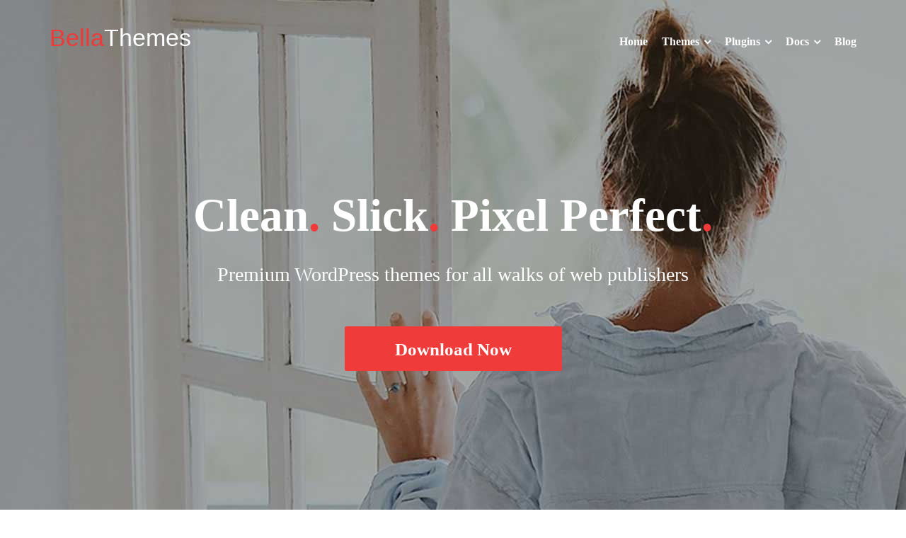

--- FILE ---
content_type: text/html
request_url: https://www.bellathemes.com/
body_size: 4297
content:
<!DOCTYPE html>

<html lang="en-US">
<head>
<meta charset="utf-8"/><meta content="max-age=31536000; includeSubDomains; preload" http-equiv="Strict-Transport-Security"/><meta content="geolocation=(), microphone=(), camera=(), payment=(), autoplay=(), fullscreen=(self), display-capture=()" http-equiv="Permissions-Policy"/><meta content="strict-origin-when-cross-origin" http-equiv="Referrer-Policy"/><meta content="1; mode=block" http-equiv="X-XSS-Protection"/><meta content="SAMEORIGIN" http-equiv="X-Frame-Options"/><meta content="nosniff" http-equiv="X-Content-Type-Options"/><meta content="default-src 'self' https:; script-src 'self' 'unsafe-inline' https:; style-src 'self' 'unsafe-inline' https:; img-src 'self' data: https:; object-src 'none'; frame-ancestors 'self';" http-equiv="Content-Security-Policy"/><meta content="$39.00..." name="description"/>
<meta content="width=device-width, initial-scale=1.0" name="viewport"/>
<title>Bellathemes | Premium Wordpress Themes</title>
<link href="https://www.bellathemes.com/" rel="canonical"/>
<link href="/wp-includes/css/dist/block-library/style.min_ver-5.7.2.css" id="wp-block-library-css" media="all" rel="stylesheet" type="text/css"/>
<link href="/wp-content/plugins/easy-digital-downloads/templates/edd.min_ver-2.11.1.css" id="edd-styles-css" media="all" rel="stylesheet" type="text/css"/>
<link href="/wp-content/plugins/if-menu/assets/if-menu-site_ver-5.7.2.css" id="if-menu-site-css-css" media="all" rel="stylesheet" type="text/css"/>
<link href="/wp-content/themes/bellashop/layout/css/bootstrap.min_ver-3.3.6.css" id="bootstrap-css" media="all" rel="stylesheet" type="text/css"/>
<link href="/wp-content/themes/bellashop/layout/css/bootstrap-theme.min_ver-3.3.6.css" id="bootstrap-theme-css" media="all" rel="stylesheet" type="text/css"/>
<link href="/wp-content/plugins/elementor/assets/lib/font-awesome/css/font-awesome.min_ver-4.7.0.css" id="font-awesome-css" media="all" rel="stylesheet" type="text/css"/>
<link href="/wp-content/themes/bellashop/layout/css/owl-carousel.min_ver-2.0.0.css" id="owl-carousel-css" media="all" rel="stylesheet" type="text/css"/>
<link href="/wp-content/themes/bellashop/layout/css/main_ver-5.7.2.css" id="illdy-main-css" media="all" rel="stylesheet" type="text/css"/>
<link href="/wp-content/themes/bellashop/layout/css/custom_ver-5.7.2.css" id="illdy-custom-css" media="all" rel="stylesheet" type="text/css"/>
<link href="/wp-content/themes/bellashop/style_ver-1.0.16.css" id="illdy-style-css" media="all" rel="stylesheet" type="text/css"/>
<link href="/wp-content/plugins/elementor/assets/lib/eicons/css/elementor-icons.min_ver-4.2.0.css" id="elementor-icons-css" media="all" rel="stylesheet" type="text/css"/>
<link href="/wp-content/plugins/elementor/assets/lib/animations/animations.min_ver-2.4.7.css" id="elementor-animations-css" media="all" rel="stylesheet" type="text/css"/>
<link href="/wp-content/plugins/elementor/assets/css/frontend.min_ver-2.4.7.css" id="elementor-frontend-css" media="all" rel="stylesheet" type="text/css"/>
<link href="/wp-content/uploads/elementor/css/global_ver-1550961410.css" id="elementor-global-css" media="all" rel="stylesheet" type="text/css"/>
<script id="jquery-core-js" src="/wp-includes/js/jquery/jquery.min_ver-3.5.1.js" type="text/javascript"></script>
<script id="jquery-migrate-js" src="/wp-includes/js/jquery/jquery-migrate.min_ver-3.3.2.js" type="text/javascript"></script>
<style type="text/css">
        .pace .pace-progress {
            background-color: #f1d204;
            color: #f1d204;
        }

        .pace .pace-activity {
            box-shadow: inset 0 0 0 2px #f1d204, inset 0 0 0 7px #ffffff;
        }

        .pace-overlay {
            background-color: #ffffff;
        }
    </style>
<link href="/wp-content/uploads/2018/08/cropped-favicon-32x32.png" rel="icon" sizes="32x32"/>
<link href="/wp-content/uploads/2018/08/cropped-favicon-192x192.png" rel="icon" sizes="192x192"/>
<link href="/wp-content/uploads/2018/08/cropped-favicon-180x180.png" rel="apple-touch-icon"/>
<style id="illdy-about-section-css" type="text/css">
        #header.header-front-page {
            background-image: url(wp-content/themes/bellashop/layout/images/front-page/front-page-header.jpg) !important;
        }

            #header.header-front-page .bottom-header .header-button-one {
                background-color: rgba( 0, 0, 0, .2 );
            }

                #header.header-front-page .bottom-header .header-button-one:hover {
                    background-color: rgba( 0, 0, 0, .1 );
                }
    </style>
<style id="illdy-projects-section-css" type="text/css">
        #projects:before {
            background-image: url(wp-content/themes/bellashop/layout/images/front-page/pattern.png) !important;
        }

        #projects:before {
            background-size: auto !important;
        }

        #projects:before {
            background-repeat: repeat !important;
        }
    </style>
<style id="illdy-team-section-css" type="text/css">
        #team:before {
            background-image: url(wp-content/themes/bellashop/layout/images/front-page/pattern.png) !important;
        }

        #team:before {
            background-size: auto !important;
        }

        #team:before {
            background-repeat: repeat !important;
        }
    </style>
<style id="illdy-testimonials-section-css" type="text/css">
        #testimonials:before {
            background-image: url(wp-content/themes/bellashop/layout/images/testiomnials-background.jpg) !important;
        }

        #testimonials:before {
            background-attachment: scroll !important;
        }
    </style>
<style id="wp-custom-css" type="text/css">
        a.redbtn {
            background: #ef3b39;
        }

        form#edd_purchase_20-3, form#edd_purchase_201 {
            display: none;
        }

        .wpcf7-form-control.wpcf7-textarea {
            height: 150px;
        }

        a.bellablog-view-details, a.bellablog-view-demo {
            display: inline-block;
            text-decoration: none;
            padding: 10px 18px;
            color: #fff;
            margin-right: 50px;
            transition: all ease-in-out 0.3s;
        }

            a.bellablog-view-details, a.bellablog-view-demo:hover {
                background: #ef3b39;
                transition: all ease-in-out 0.3s;
            }

                a.bellablog-view-demo, a.bellablog-view-details:hover {
                    background: black;
                    transition: all ease-in-out 0.3s;
                }

        #projects .widget_text {
            margin-right: 40px;
        }

            #projects .widget_text:last-child {
                margin-right: 0
            }

        #edd_purchase_376, #edd_purchase_383-3 {
            display: none;
        }

        #edd_purchase_755 {
            display: none;
        }
    </style>
</head>
<body class="home page-template-default page page-id-34 wp-custom-logo elementor-default elementor-page elementor-page-34">
<header class="header-front-page header-has-sticky-menu" id="header">
<div class="top-header">
<div class="container">
<div class="row">
<div class="col-sm-4 col-xs-8">
<a href="/" style="font-size:34px;"><span style="color:#ee3a39;">Bella</span><span style="color:white;">Themes</span></a>
</div>
<!--/.col-sm-2-->
<div class="col-sm-8 col-xs-4">
<nav class="header-navigation">
<ul class="clearfix" id="menu-main">
<li class="menu-item menu-item-type-custom menu-item-object-custom current-menu-item current_page_item menu-item-158" id="menu-item-158">
<a aria-current="page" href="/">Home</a>
</li>
<li class="menu-item menu-item-type-custom menu-item-object-custom menu-item-has-children menu-item-159" id="menu-item-159">
<a href="#">Themes</a>
<ul class="sub-menu">
<li class="menu-item menu-item-type-custom menu-item-object-custom menu-item-has-children menu-item-545" id="menu-item-545">
<a href="#">Free</a>
<ul class="sub-menu">
<li class="menu-item menu-item-type-custom menu-item-object-custom menu-item-548" id="menu-item-548">
<a href="/downloads/blogyard.html">BlogYard</a>
</li>
<li class="menu-item menu-item-type-custom menu-item-object-custom menu-item-549" id="menu-item-549">
<a href="/downloads/quail.html">Quail</a>
</li>
</ul>
</li>
<li class="menu-item menu-item-type-custom menu-item-object-custom menu-item-has-children menu-item-546" id="menu-item-546">
<a href="#">Premium</a>
<ul class="sub-menu">
<li class="menu-item menu-item-type-custom menu-item-object-custom menu-item-160" id="menu-item-160">
<a href="/downloads/blogyard-pro.html">BlogYard Pro</a>
</li>
<li class="menu-item menu-item-type-custom menu-item-object-custom menu-item-547" id="menu-item-547">
<a href="/downloads/quail-pro.html">Quail Pro</a>
</li>
</ul>
</li>
</ul>
</li>
<li class="menu-item menu-item-type-custom menu-item-object-custom menu-item-has-children menu-item-401" id="menu-item-401">
<a href="#">Plugins</a>
<ul class="sub-menu">
<li class="menu-item menu-item-type-post_type menu-item-object-page menu-item-402" id="menu-item-402">
<a href="/plugin/bella-kit.html">Bella Kit</a>
</li>
<li class="menu-item menu-item-type-post_type menu-item-object-page menu-item-403" id="menu-item-403">
<a href="/plugin/wp-htaccess-file-editor.html">WP Htaccess File Editor</a>
</li>
</ul>
</li>
<li class="menu-item menu-item-type-custom menu-item-object-custom menu-item-has-children menu-item-161" id="menu-item-161">
<a href="#">Docs</a>
<ul class="sub-menu">
<li class="menu-item menu-item-type-custom menu-item-object-custom menu-item-162" id="menu-item-162">
<a href="/doc/blogyard-pro.html" target="_blank">BlogYard (Pro)</a>
</li>
<li class="menu-item menu-item-type-custom menu-item-object-custom menu-item-550" id="menu-item-550">
<a href="/doc/quail-pro.html" target="_blank">Quail (Pro)</a>
</li>
</ul>
</li>
<li class="menu-item menu-item-type-post_type menu-item-object-page menu-item-325" id="menu-item-325">
<a href="/blog.html">Blog</a>
</li>
</ul>
</nav>
<button class="open-responsive-menu">
<i class="fa fa-bars">
</i>
</button>
</div>
<!--/.col-sm-10-->
</div>
<!--/.row-->
</div>
<!--/.container-->
</div>
<!--/.top-header-->
<nav class="responsive-menu">
<ul>
<li class="menu-item menu-item-type-custom menu-item-object-custom current-menu-item current_page_item menu-item-158">
<a aria-current="page" href="/">Home</a>
</li>
<li class="menu-item menu-item-type-custom menu-item-object-custom menu-item-has-children menu-item-159">
<a href="#">Themes</a>
<ul class="sub-menu">
<li class="menu-item menu-item-type-custom menu-item-object-custom menu-item-has-children menu-item-545">
<a href="#">Free</a>
<ul class="sub-menu">
<li class="menu-item menu-item-type-custom menu-item-object-custom menu-item-548">
<a href="/downloads/blogyard.html">BlogYard</a>
</li>
<li class="menu-item menu-item-type-custom menu-item-object-custom menu-item-549">
<a href="/downloads/quail.html">Quail</a>
</li>
</ul>
</li>
<li class="menu-item menu-item-type-custom menu-item-object-custom menu-item-has-children menu-item-546">
<a href="#">Premium</a>
<ul class="sub-menu">
<li class="menu-item menu-item-type-custom menu-item-object-custom menu-item-160">
<a href="/downloads/blogyard-pro.html">BlogYard Pro</a>
</li>
<li class="menu-item menu-item-type-custom menu-item-object-custom menu-item-547">
<a href="/downloads/quail-pro.html">Quail Pro</a>
</li>
</ul>
</li>
</ul>
</li>
<li class="menu-item menu-item-type-custom menu-item-object-custom menu-item-has-children menu-item-401">
<a href="#">Plugins</a>
<ul class="sub-menu">
<li class="menu-item menu-item-type-post_type menu-item-object-page menu-item-402">
<a href="/plugin/bella-kit.html">Bella Kit</a>
</li>
<li class="menu-item menu-item-type-post_type menu-item-object-page menu-item-403">
<a href="/plugin/wp-htaccess-file-editor.html">WP Htaccess File Editor</a>
</li>
</ul>
</li>
<li class="menu-item menu-item-type-custom menu-item-object-custom menu-item-has-children menu-item-161">
<a href="#">Docs</a>
<ul class="sub-menu">
<li class="menu-item menu-item-type-custom menu-item-object-custom menu-item-162">
<a href="/doc/blogyard-pro.html" rel="noopener" target="_blank">BlogYard (Pro)</a>
</li>
<li class="menu-item menu-item-type-custom menu-item-object-custom menu-item-550">
<a href="/doc/quail-pro.html" rel="noopener" target="_blank">Quail (Pro)</a>
</li>
</ul>
</li>
<li class="menu-item menu-item-type-post_type menu-item-object-page menu-item-325">
<a href="/blog.html">Blog</a>
</li>
</ul>
</nav>
<!--/.responsive-menu-->
<div class="bottom-header front-page">
<div class="container">
<div class="row">
<div class="col-sm-12">
<h1>
                            Clean<span class="span-dot">.</span> Slick<span class="span-dot">.</span> Pixel Perfect<span class="span-dot">.</span>
</h1>
</div>
<!--/.col-sm-12-->
<div class="col-sm-8 col-sm-offset-2">
<div class="section-description">Premium WordPress themes for all walks of web publishers</div>
<a class="header-button-two" href="/downloads/quail-pro.html" title="Download Now">Download Now</a>
</div>
<!--/.col-sm-8.col-sm-offset-2-->
</div>
<!--/.row-->
</div>
<!--/.container-->
</div>
<!--/.bottom-header.front-page-->
</header>
<!--/#header-->
<section class="front-page-section" id="about" style="">
<div class="section-header">
<div class="container">
<div class="row">
<div class="col-sm-12">
<h3>About Us</h3>
</div>
<!--/.col-sm-12-->
<div class="col-sm-10 col-sm-offset-1">
<div class="section-description">
                            Are you searching for the cheapest yet best designed WordPress theme that gets your website up and running in no time? Check out our most affordable, user-friendly and niche-oriented premium themes.
                            With these low-cost, crystal clear and minimalistic premium themes, you will also get the opportunity to experience our 24/7 support, advanced  customizer options, and most importantly, regular updates.
                        </div>
</div>
<!--/.col-sm-10.col-sm-offset-1-->
</div>
<!--/.row-->
</div>
<!--/.container-->
</div>
<!--/.section-header-->
<div class="section-content">
<div class="container">
<div class="row">
<div class="col-sm-4 col-sm-offset-0 col-xs-10 col-xs-offset-1 col-lg-4 col-lg-offset-0 widget_illdy_skill" id="illdy_skill-6">
<div class="skill" data-skill-color="#ef3b39" data-skill-progress-bar-width="97">
<div class="skill-top clearfix">
<div class="skill-progress-bar">
</div>
</div>
<!--/.skill-top.clearfix-->
<div class="skill-bottom">
<i class="fa fa fa-thumbs-up">
</i>
<span>User Friendly</span>
</div>
<!--/.skill-bottom-->
</div>
<!--/.skill-->
</div>
<div class="col-sm-4 col-sm-offset-0 col-xs-10 col-xs-offset-1 col-lg-4 col-lg-offset-0 widget_illdy_skill" id="illdy_skill-8">
<div class="skill" data-skill-color="#f1d204" data-skill-progress-bar-width="90">
<div class="skill-top clearfix">
<div class="skill-progress-bar">
</div>
</div>
<!--/.skill-top.clearfix-->
<div class="skill-bottom">
<i class="fa fa fa-code">
</i>
<span>Minimalistic</span>
</div>
<!--/.skill-bottom-->
</div>
<!--/.skill-->
</div>
<div class="col-sm-4 col-sm-offset-0 col-xs-10 col-xs-offset-1 col-lg-4 col-lg-offset-0 widget_illdy_skill" id="illdy_skill-7">
<div class="skill" data-skill-color="#6a4d8a" data-skill-progress-bar-width="95">
<div class="skill-top clearfix">
<div class="skill-progress-bar">
</div>
</div>
<!--/.skill-top.clearfix-->
<div class="skill-bottom">
<i class="fa fa fa-ambulance">
</i>
<span>24/7 Support</span>
</div>
<!--/.skill-bottom-->
</div>
<!--/.skill-->
</div>
</div>
<!--/.row-->
</div>
<!--/.container-->
</div>
<!--/.section-content-->
</section>
<!--/#about.front-page-section-->
<section class="front-page-section" id="projects" style="
">
<div class="section-header">
<div class="container">
<div class="row">
<div class="col-sm-12">
<h3>Themes</h3>
</div>
<!--/.col-sm-12-->
<div class="col-sm-10 col-sm-offset-1">
<div class="section-description">You'll love our Themes. Check it out!</div>
</div>
<!--/.col-sm-10.col-sm-offset-1-->
</div>
<!--/.row-->
</div>
<!--/.container-->
</div>
<!--/.section-header-->
<div class="section-content">
<div class="container-fluid">
<div class="row inline-columns">
<div class="widget_text col-sm-3 col-xs-6 no-padding widget_custom_html" id="custom_html-6">
<div class="textwidget custom-html-widget">
<div class="tile scale-anm portfolio1 all">
<div class="portfolio-wrapper">
<figure class="effect-zoe">
<img alt="Blogyard Pro Sc" class="attachment-gtl-multipurpose-img-370-330 size-gtl-multipurpose-img-370-330 wp-post-image" loading="lazy" src="/wp-content/uploads/2018/08/blogyard-pro-sc.png"/>
<figcaption>
<div class="description">
<h3>BlogYard Pro</h3>
<p>
<span class="edd_price" id="edd_price_1354">$39.00</span>
</p>
<p class="btn-wrapper">
<a class="custom-btn secondary-btn" href="/demo/blogyard-pro.html" rel="noopener" target="_blank">View Demo</a>
<a class="custom-btn secondary-btn" href="/downloads/blogyard-pro.html">Details</a>
</p>
</div>
</figcaption>
</figure>
</div>
</div>
</div>
</div>
<div class="widget_text col-sm-3 col-xs-6 no-padding widget_custom_html" id="custom_html-7">
<div class="textwidget custom-html-widget">
<div class="tile scale-anm portfolio1 all">
<div class="portfolio-wrapper">
<figure class="effect-zoe">
<img alt="Quailpro" class="attachment-gtl-multipurpose-img-370-330 size-gtl-multipurpose-img-370-330 wp-post-image" loading="lazy" src="/wp-content/uploads/2019/03/quailpro.png"/>
<figcaption>
<div class="description">
<h3>Quail Pro</h3>
<p>
<span class="edd_price" id="edd_price_1355">$49.00</span>
</p>
<p class="btn-wrapper">
<a class="custom-btn secondary-btn" href="/demo/quail-pro.html" rel="noopener" target="_blank">View Demo</a>
<a class="custom-btn secondary-btn" href="/downloads/quail-pro.html">Details</a>
</p>
</div>
</figcaption>
</figure>
</div>
</div>
</div>
</div>
</div>
<!--/.row-->
</div>
<!--/.container-fluid-->
</div>
<!--/.section-content-->
</section>
<!--/#projects.front-page-section-->
<section class="front-page-section" id="services">
<div class="section-header">
<div class="container">
<div class="row">
<div class="col-sm-12">
<h3>Why Choose Us</h3>
</div>
<!--/.col-sm-12-->
<div class="col-sm-10 col-sm-offset-1">
<div class="section-description">Just some of the dozens of reasons, User love our theme</div>
</div>
<!--/.col-sm-10.col-sm-offset-1-->
</div>
<!--/.row-->
</div>
<!--/.container-->
</div>
<!--/.section-header-->
<div class="section-content">
<div class="container">
<div class="row inline-columns">
<div class="col-sm-4 widget_illdy_service" id="illdy_service-5">
<div class="service" data-service-color="">
<div class="service-icon">
<i class="fa fa fa-pencil">
</i>
</div>
<!--/.service-icon-->
<div class="service-title">
<h5>Top-Notch Design</h5>
</div>
<!--/.service-title-->
<div class="service-entry">Themes are designed very well. We are concerned about responsive and pixel perfect design .</div>
<!--/.service-entry-->
</div>
<!--/.service-->
</div>
<div class="col-sm-4 widget_illdy_service" id="illdy_service-6">
<div class="service" data-service-color="">
<div class="service-icon">
<i class="fa fa fa-gears">
</i>
</div>
<!--/.service-icon-->
<div class="service-title">
<h5>Easy Setup</h5>
</div>
<!--/.service-title-->
<div class="service-entry">The themes are made for non coders . It's very easy to use . And documentation is really very easy to understand.</div>
<!--/.service-entry-->
</div>
<!--/.service-->
</div>
<div class="col-sm-4 widget_illdy_service" id="illdy_service-7">
<div class="service" data-service-color="">
<div class="service-icon">
<i class="fa fa fa-headphones">
</i>
</div>
<!--/.service-icon-->
<div class="service-title">
<h5>Live Support</h5>
</div>
<!--/.service-title-->
<div class="service-entry">Our clients highly admire our support. We do the best to help you. You don’t have to worry even if you are a beginner. We have a lot of patience!</div>
<!--/.service-entry-->
</div>
<!--/.service-->
</div>
<div class="col-sm-4 widget_illdy_service" id="illdy_service-10">
<div class="service" data-service-color="">
<div class="service-icon">
<i class="fa fa fa-code">
</i>
</div>
<!--/.service-icon-->
<div class="service-title">
<h5>Minimalistic</h5>
</div>
<!--/.service-title-->
<div class="service-entry">We have developed theme in very minimal code . Which is very fast and seo friendly. You can feel the difference after installation.</div>
<!--/.service-entry-->
</div>
<!--/.service-->
</div>
<div class="col-sm-4 widget_illdy_service" id="illdy_service-8">
<div class="service" data-service-color="">
<div class="service-icon">
<i class="fa fa fa-refresh">
</i>
</div>
<!--/.service-icon-->
<div class="service-title">
<h5>Regular Updates</h5>
</div>
<!--/.service-title-->
<div class="service-entry">We believe in regular update of the released theme. We often update our released theme to keep up with the changes to WordPress along with improving them.</div>
<!--/.service-entry-->
</div>
<!--/.service-->
</div>
<div class="col-sm-4 widget_illdy_service" id="illdy_service-9">
<div class="service" data-service-color="">
<div class="service-icon">
<i class="fa fa fa-language">
</i>
</div>
<!--/.service-icon-->
<div class="service-title">
<h5>Translation Ready</h5>
</div>
<!--/.service-title-->
<div class="service-entry">Our themes are niche-oriented and have the best internalization practices. Therefore, are ready to be translated into your language in a quick time.</div>
<!--/.service-entry-->
</div>
<!--/.service-->
</div>
</div>
<!--/.row-->
</div>
<!--/.container-->
</div>
<!--/.section-content-->
</section>
<!--/#services.front-page-section-->
<div class="bottom-footer">
<div class="container">
<p class="copyright">
<span class="bottom-copyright">© Copyright. 2025. BellaThemes. All Rights Reserved. <a href="/sitemap.html">Site Map</a></span>
</p>
</div>
</div>
<a class="illdy-top" href="#">
<i aria-hidden="true" class="fa fa-angle-up">
</i>
</a>
<script id="edd-ajax-js" src="/wp-content/plugins/easy-digital-downloads/assets/js/edd-ajax.min_ver-2.11.1.js" type="text/javascript"></script>
<script id="jquery-ui-core-js" src="/wp-includes/js/jquery/ui/core.min_ver-1.12.1.js" type="text/javascript"></script>
<script id="jquery-ui-progressbar-js" src="/wp-includes/js/jquery/ui/progressbar.min_ver-1.12.1.js" type="text/javascript"></script>
<script id="illdy-bootstrap-js" src="/wp-content/themes/bellashop/layout/js/bootstrap/bootstrap.min_ver-3.3.6.js" type="text/javascript"></script>
<script id="illdy-owl-carousel-js" src="/wp-content/themes/bellashop/layout/js/owl-carousel/owl-carousel.min_ver-2.0.0.js" type="text/javascript"></script>
<script id="illdy-count-to-js" src="/wp-content/themes/bellashop/layout/js/count-to/count-to.min_ver-5.7.2.js" type="text/javascript"></script>
<script id="illdy-visible-js" src="/wp-content/themes/bellashop/layout/js/visible/visible.min_ver-5.7.2.js" type="text/javascript"></script>
<script id="illdy-stickyheader-js" src="/wp-content/themes/bellashop/layout/js/stickyjs/jquery.sticky_ver-5.7.2.js" type="text/javascript"></script>
<script id="illdy-stickyheader-js-after" type="text/javascript">
        jQuery(".top-header").sticky({ topSpacing: 0, zIndex: 99 });
    </script>
<script id="illdy-parallax-js" src="/wp-content/themes/bellashop/layout/js/parallax/parallax.min_ver-1.0.16.js" type="text/javascript"></script>
<script id="illdy-plugins-js" src="/wp-content/themes/bellashop/layout/js/plugins.min_ver-1.0.16.js" type="text/javascript"></script>
<script id="illdy-scripts-js" src="/wp-content/themes/bellashop/layout/js/scripts_ver-1.0.16.js" type="text/javascript"></script>
<script id="illdy-scripts-js-after" type="text/javascript">
        if (jQuery('.blog-carousel > .illdy-blog-post').length > 3) {
            jQuery('.blog-carousel').owlCarousel({
                'items': 3, 'loop': true, 'dots': false, 'nav': true, 'navText': ['<i class="fa fa-angle-left" aria-hidden="true"></i > ', ' < i class= "fa fa-angle-right" aria - hidden="true" ></i > '], responsive: { 0: { items: 1 }, 480: { items: 2 }, 900: { items: 3 } }
            });
        }
    </script>
<script id="wp-embed-js" src="/wp-includes/js/wp-embed.min_ver-5.7.2.js" type="text/javascript"></script>
</body>
</html>

--- FILE ---
content_type: application/javascript
request_url: https://www.bellathemes.com/wp-content/themes/bellashop/layout/js/scripts_ver-1.0.16.js
body_size: 1126
content:
jQuery( document ).ready( function( $ ) {
  var windowWidth = $( window ).width();
  var windowHeight = $( window ).height();
  var documentWidth = $( document ).width();
  var documentHeight = $( document ).height();

  // If is IOS
  function isIsIOS() {
    $.browser.device = ( /iphone|ipad|ipod/i.test( navigator.userAgent.toLowerCase() ) );
    if ( true === $.browser.device ) {
      $( '#counter' ).css( 'background-attachment', 'scroll' );
      $( '#testimonials' ).css( 'background-attachment', 'scroll' );
    }
  }

  // Smooth Scroll Anchors
  function smoothScrollAnchors() {
    $( 'body:not(.single-product) a[href*="#"]:not([href="#"])' ).on( 'click', function() {
      var target;
      if ( location.pathname.replace( /^\//, '' ) === this.pathname.replace( /^\//, '' ) && location.hostname === this.hostname ) {
        target = $( this.hash );
        target = target.length ? target : $( '[name=' + this.hash.slice( 1 ) + ']' );
        if ( target.length ) {
          $( 'html,body' ).animate( {
            scrollTop: target.offset().top - $( '#sticky-wrapper' ).outerHeight( true )
          }, 1000 );
          return false;
        }
      }
    } );
  }

  // Open Responsive Menu
  function openResponsiveMenu() {
    $( '.open-responsive-menu' ).click( function() {
      var top = $( '.top-header' ).outerHeight(),
          height = $( window ).height() - top;

      if ( $( '#header' ).hasClass( 'header-has-sticky-menu' ) ) {
        $( '.responsive-menu' ).css( { 'top': top, 'max-height': height } );
      }

      $( '.responsive-menu' ).toggle( 'slow', function() {
        $( this ).toggleClass( 'active' );
      } );
    } );
  }

  // Add Height To Front Page
  function addHeightToFrontPageProject() {
    var project = $( '#projects .project' );
    var projectWidth = $( project ).width();

    $( project ).css( 'height', projectWidth );
  }

  // Set Color on Front Page Service
  function setColorOnFrontPageService() {
    if ( $( '#services .section-content .service' ).length ) {
      $( '#services .section-content .service' ).each( function() {
        var service = $( this );
        var serviceIcon = $( service ).children( '.service-icon' );
        var serviceTitle = $( service ).children( '.service-title' );
        var dataServiceColor = $( service ).data( 'service-color' );

        $( serviceIcon ).css( 'color', dataServiceColor );
        $( serviceTitle ).css( 'color', dataServiceColor );
      } );
    }
  }

  // Set Color on Front Page Service
  function setColorOnFrontPagePerson() {
    if ( $( '#team .section-content .person' ).length ) {
      $( '#team .section-content .person' ).each( function() {
        var person = $( this );
        var dataPersonColor = $( person ).data( 'person-color' );
        var personPosition = $( person ).children( '.person-content' ).children( '.person-position' );
        var personContentSocial = $( person ).children( '.person-content' ).children( '.person-content-social.clearfix' ).children( 'li' ).children( 'a' );

        $( personPosition ).css( 'color', dataPersonColor );
        $( personContentSocial ).css( { 'border-color': dataPersonColor, 'color': dataPersonColor } );
      } );
    }
  }

  // Align Sub Sub Menu
  function alignSubSubMenu() {
    var subSubMenu;
    if ( $( '#header .top-header .header-navigation ul li.menu-item-has-children' ).length ) {
      subSubMenu = $( '#header .top-header .header-navigation ul li.menu-item-has-children ul' );

      $( subSubMenu ).each( function() {
        if ( ( windowWidth - $( this ).offset().left ) < 200 ) {
          $( this ).css( 'left', '-200px' );
        }
      } );
    }
  }

  // Scroll To Top
  function scrollToTop() {
    var item = $( '.illdy-top' );
    if ( item.length > 0 ) {
      item.click( function( event ) {
        event.preventDefault();
        $( 'html,body' ).animate( {
          scrollTop: 0
        }, 1000 );
      } );

      $( document ).scroll( function() {
        var y = window.scrollY;
        if ( y >= 300 ) {
          item.addClass( 'is-active' );
        } else {
          item.removeClass( 'is-active' );
        }
      } );

    }
  }

  // Called Functions
  $( function() {
    isIsIOS();
    smoothScrollAnchors();
    openResponsiveMenu();
    addHeightToFrontPageProject();
    setColorOnFrontPageService();
    setColorOnFrontPagePerson();
    alignSubSubMenu();
    scrollToTop();
  } );

  // Window Resize
  $( window ).resize( function() {

    // Called Functions
    $( function() {
      addHeightToFrontPageProject();
    } );
  } );
} );